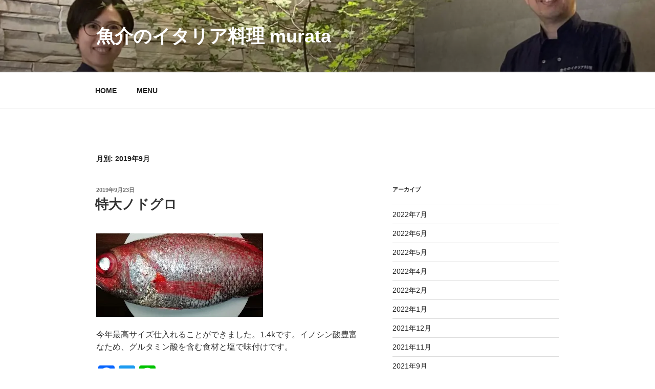

--- FILE ---
content_type: text/css
request_url: https://murata20140801.com/wp-content/themes/twentyseventeen-child/style.css?ver=5.2.21
body_size: 104
content:
/*
Theme Name: twentyseventeen-child
Template: twentyseventeen
*/

.entry-content h3{
	border-style: solid;
	border-color: #3366EE;
	border-width: 0 0 1px 8px;
	padding: 5px 0 5px 8px;
	font-weight: bold;
	font-size: 120%;
}

--- FILE ---
content_type: text/plain
request_url: https://www.google-analytics.com/j/collect?v=1&_v=j102&a=201431556&t=pageview&_s=1&dl=https%3A%2F%2Fmurata20140801.com%2F2019%2F09%2F&ul=en-us%40posix&dt=9%E6%9C%88%2C%202019%20%7C%20%E9%AD%9A%E4%BB%8B%E3%81%AE%E3%82%A4%E3%82%BF%E3%83%AA%E3%82%A2%E6%96%99%E7%90%86%20murata&sr=1280x720&vp=1280x720&_u=IEBAAAABAAAAACAAI~&jid=778953210&gjid=350467181&cid=1521881064.1768816435&tid=UA-107667124-1&_gid=1464753098.1768816435&_r=1&_slc=1&z=988835196
body_size: -452
content:
2,cG-XQF4LKKFDP